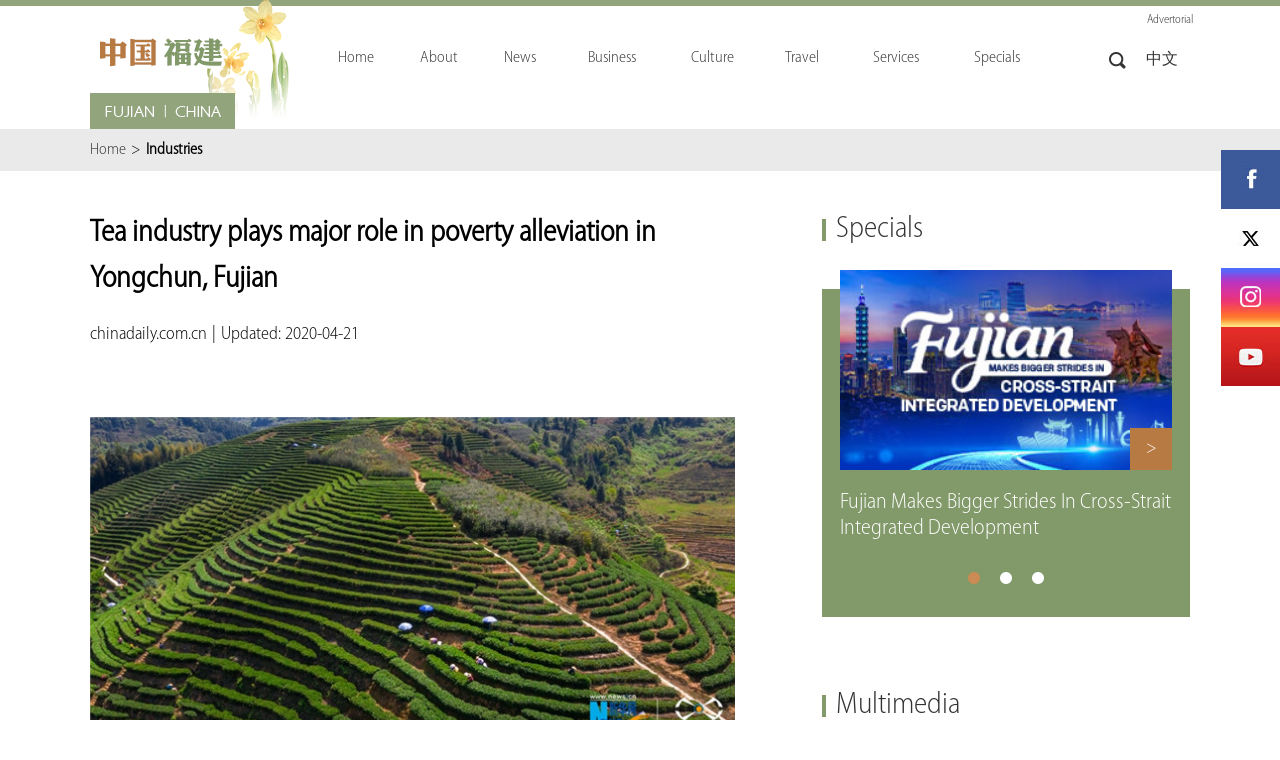

--- FILE ---
content_type: text/html
request_url: http://fujian.chinadaily.com.cn/2020-04/21/c_645199_2.htm
body_size: 5794
content:
<!DOCTYPE html>
<html lang="en">
  <head>
    <meta charset="UTF-8" />
    <meta name="viewport" content="width=device-width, initial-scale=1.0, maximum-scale=1.0, user-scalable=0" />
    <title>
      Tea industry plays major role in poverty alleviation in Yongchun, Fujian
    </title>
    <meta name="keywords" content="Fujian  Yongchun tea"/> <meta name="description" content="Yongchun county has been making full use of its natural resources and has committed itself to the development of the tea industry."/>
    
    <link rel="stylesheet" href="https://subsites.chinadaily.com.cn/fujian/att/3034.files/c/style.css" />
    <link rel="stylesheet" href="https://regional.chinadaily.com.cn/att/7040.files/c/share.css" />
    <script src="https://regional.chinadaily.com.cn/att/7040.files/j/jquery.min.js"></script>
    <script src="https://regional.chinadaily.com.cn/att/7040.files/j/jquery-migrate.min.js"></script>
    <script type="text/javascript" src="https://subsites.chinadaily.com.cn/fujian/att/3034.files/j/public.js"></script>
    <script src="https://regional.chinadaily.com.cn/att/7040.files/j/qrcode.min.js"></script>
    <script src="https://regional.chinadaily.com.cn/att/7040.files/j/share.js"></script>
  </head>

  <body>
    <div id="wrapper" class="wrapper">
      <!-- header start -->
      <div id="header" class="header">
        <div class="hInner w">
          <h1 class="logo">
            <a href="../../index.html">
              <img src="https://subsites.chinadaily.com.cn/fujian/att/3034.files/i/logo.png" alt="" />
            </a>
          </h1>
          <a href="javascript:;" class="btn-nav" id="btn-nav">btn-nav</a>
          <!-- nav start -->
          <div id="nav" class="nav">
            <ul>
              <li class="list-item1">
                <a href="../../index.html">
                  <em>Home</em>
                  <i class="ico-arrow">+</i>
                </a>
              </li>
              <li class="list-item2">
                <a href="../../overview.html">
                  <em>About</em>
                  <i class="ico-arrow">+</i>
                </a>
                <div class="nav-sub">
                  <ul>
                    <li><a href="../../overview.html">Overview</a></li>
                    <li><a href="../../cities.html">Cities</a></li>
                    <li><a href="../../government.html">Government</a></li>
                  </ul>
                </div>
              </li>
              <li class="list-item3">
                <a href="../../latest.html">
                  <em>News</em>
                  <i class="ico-arrow">+</i>
                </a>
                <div class="nav-sub">
                  <ul>
                    <li><a href="../../latest.html">Latest</a></li>
                    <li><a href="../../bizupdates.html">Biz updates</a></li>
                    <li><a href="../../crossstrait.html">Cross-Strait</a></li>
                    <li><a href="../../multimedia.html">Multimedia</a></li>
                  </ul>
                </div>
              </li>
              <li class="list-item4">
                <a href="../../whyfujian.html">
                  <em>Business</em>
                  <i class="ico-arrow">+</i>
                </a>
                <div class="nav-sub">
                  <ul>
                    <li><a href="../../whyfujian.html">Why Fujian</a></li>
                    <li><a href="../../guide.html">Guide</a></li>
                    <li><a href="../../fujianftz.html">Fujian FTZ</a></li>
                    <li><a href="../../industries.html">Industries</a></li>
                    <li>
                      <a href="../../industrialparks.html">Industrial Parks</a>
                    </li>
                    <li><a href="../../enterprises.html">Enterprises</a></li>
                  </ul>
                </div>
              </li>
              <li class="list-item5">
                <a href="../../arts.html">
                  <em>Culture</em>
                  <i class="ico-arrow">+</i>
                </a>
                <div class="nav-sub">
                  <ul>
                    <li><a href="../../arts.html">Arts </a></li>
                    <li><a href="../../heritages.html">Heritages</a></li>
                    <li><a href="../../people.html">People</a></li>
                  </ul>
                </div>
              </li>
              <li class="list-item6">
                <a href="../../travel.html">
                  <em>Travel</em>
                  <i class="ico-arrow">+</i>
                </a>
                <div class="nav-sub">
                  <ul>
                    <li><a href="../../attractions.html">Attractions </a></li>
                    <li><a href="../../dining.html">Dining </a></li>
                    <li><a href="../../hotels.html">Hotels </a></li>
                    <li><a href="../../tips.html">Tips </a></li>
                  </ul>
                </div>
              </li>
              <li class="list-item7">
                <a href="../../services.html">
                  <em>Services</em>
                  <i class="ico-arrow">+</i>
                </a>
                <div class="nav-sub">
                  <ul>
                    <li><a href="../../visas.html">Visas </a></li>
                    <li><a href="../../working.html">Working </a></li>
                    <li><a href="../../healthcare.html">Healthcare </a></li>
                    <li><a href="../../marriage.html">Marriage </a></li>
                    <li><a href="../../adoption.html">Adoption </a></li>
                    <li><a href="../../education.html">Education </a></li>
                    <li><a href="../../usefulinfo.html">Useful Info </a></li>
                  </ul>
                </div>
              </li>
              <li class="list-item8">
                <a href="../../specials.html">
                  <em>Specials</em>
                  <i class="ico-arrow">+</i>
                </a>
              </li>
            </ul>
          </div>
          <!-- nav end -->
          <div class="h-right">
            <a href="javascript:;" class="btn-search" id="btn-search">Search</a>
            <a href="https://www.fujian.gov.cn/" class="h-lang">中文</a>
            <a style="position: absolute; top: -40px; right: -3px; text-decoration: none">Advertorial</a>
          </div>
          <div class="h-search" id="h-search">
            <div class="sInner">
              <form
                action="http://www.gofujian.com.cn/search.html"
                method="get"
                name="searchform"
                target="_blank"
                onSubmit="return do_search(this)"
              >
                <input
                  name="searchText"
                  type="text"
                  id="sbm"
                  class="inp-text"
                  value="Search"
                  onFocus="if (value =='Search'){value =''}"
                  onBlur="if (value ==''){value='Search'}"
                />

                <a href="javascript:searchform.submit()" class="btn-subm">search</a>
              </form>
              <script type="text/javascript">
                <!--
                var oInp = document.getElementById("sbm");
                var oSeInp = document.getElementById("se");
                var oSeF = document.getElementById("serF");
                oInp.onclick = function () {
                  if (oSeInp.value == "SEARCH" || oSeInp.value == "") {
                    alert("Please input your words!");
                    return false;
                  } else {
                    oSeF.action = "http://www.gofujian.com.cn/search.html?searchText=" + oSeInp.value;
                    oSeF.target = "_blank";
                  }
                };

                -->
              </script>
            </div>
          </div>
        </div>
      </div>
      <!-- header end -->
      <!-- crumb start -->
      <div class="crumb">
        <div class="crumbInner w">
          <p>
            <a href="../../index.html">Home</a>
            <i>&gt;</i
            ><em
              >Industries </em
            >
          </p>
        </div>
      </div>
      <!-- crumb end -->
      <!-- main start -->
      <div id="main" class="main w cf">
        <!-- left start -->
        <div class="left">
          <!-- art start -->
          <div class="art">
            <!--enpproperty <articleid>645199</articleid><date>2020-04-21 16:50:04.0</date><author></author><title>Tea industry plays major role in poverty alleviation in Yongchun, Fujian</title><keyword>Fujian, Yongchun tea</keyword><subtitle></subtitle><introtitle></introtitle><siteid>48</siteid><nodeid>16260</nodeid><nodename>Industries </nodename><nodesearchname>2@fujianen</nodesearchname>/enpproperty--><h2 class="art-tit">Tea industry plays major role in poverty alleviation in Yongchun, Fujian</h2>          <div class="art-info">            <em>chinadaily.com.cn</em>            <i class="vline">|</i>            <em>Updated: 2020-04-21</em>          </div>          <div class="art-text">                              <p><!--enpcontent--><p style="text-align: center;"><img id="723405" src="https://subsites.chinadaily.com.cn/fujian/att/20200421/1587458993695056716.jpg" title="1587458993695056716.jpg" alt="茶叶2_副本.jpg"></img></p><p><span style="font-size: 14px;">Farmers pick fresh tea leaves on a tea plantation in Yudou&nbsp;town,&nbsp;Yongchun county, East China&#39;s Fujian province.&nbsp;[Photo/Xinhua]</span></p><!--/enpcontent--></p>          </div><div width="100%" id="displaypagenum"><p><center> <a href=c_645199.htm><</a> <a href=c_645199.htm>1</a> <span>2</span> <a href=c_645199_3.htm>3</a> <a href=c_645199_4.htm>4</a> <a href=c_645199_3.htm>></a></center></p></div>
            <!-- art-share start -->
            <div class="art-share">
              <a href="javascript:;" data-share="facebook" class="ico-share ico-share1">1</a>
              <a href="javascript:;" data-share="twitter" class="ico-share ico-share2">2</a>
              <a href="javascript:;" data-share="weibo" class="ico-share ico-share4">4</a>
              <a href="javascript:;" data-share="wechat" class="ico-share ico-share6">6</a>
            </div>
            <!-- art-share end -->
            <!-- page start -->

            <!-- page end -->
            <!-- rel-list start -->
            <div class="rel-list pc-item">
              <ul>	 <h3 class="rel-tit">              <a >Related Stories</a>            </h3>              <li>               <a href="../20/c_472260.htm">Fujian's imports up 7.1% in Q1</a>              </li>	       <li>                <a href="../20/c_472336.htm">Chinese medical team returns after aid mission in Philippines</a>              </li>	       <li>                <a href="../16/c_471692.htm">2020 session of World Heritage Committee postponed by UNESCO</a>              </li>	       <li>                <a href="../03/c_468820.htm">Fujian advances poverty alleviation efforts despite outbreak</a>              </li>	       <li>                <a href="../../2020-03/24/c_464461.htm">Fujian farm awash in blossoms from Taiwan</a>              </li>                             </ul>
            </div>
            <!-- rel-list end -->
          </div>
          <!-- art end -->
        </div>
        <!-- left end -->
        <!-- right start -->
        <div class="right">
          <!-- r-focus start -->
          <div class="r-item r-focus">
            <div class="r-tit">
              <h2>
                <i class="vline">|</i>
                <a href="../../specials.html">Specials</a>
              </h2>
            </div>
            <div class="r-list" id="r-list">
              <div class="sliderInner">
                <ul>	  <li>                  <div class="img-box"><a href="http://fujian.chinadaily.com.cn/integrateddevl.html"><img src="https://subsites.chinadaily.com.cn/fujian/img/attachement/jpg/site48/20250828/17563708392611.jpg" alt="268.jpg" border="0"> <span class="list-gt">></span></a>                                     </div>                  <h3 class="list-tit">                   <a href="http://fujian.chinadaily.com.cn/integrateddevl.html" >Fujian Makes Bigger Strides In Cross-Strait Integrated Development</a>                  </h3>                </li>	  <li>                  <div class="img-box"><a href="http://fujian.chinadaily.com.cn/fujiantouristdestination.html"><img src="https://subsites.chinadaily.com.cn/fujian/img/attachement/jpg/site48/20250717/17527412131261.jpg" alt="福建旅游banner.jpg" border="0"> <span class="list-gt">></span></a>                                     </div>                  <h3 class="list-tit">                   <a href="http://fujian.chinadaily.com.cn/fujiantouristdestination.html" >Fujian: Forging a World-Class Tourist Destination</a>                  </h3>                </li>	  <li>                  <div class="img-box"><a href="http://fujian.chinadaily.com.cn/FujianMakingWorldBetter.html"><img src="https://subsites.chinadaily.com.cn/fujian/img/attachement/jpg/site48/20250618/17502360990611.jpg" alt="首页banner.jpg" border="0"> <span class="list-gt">></span></a>                                     </div>                  <h3 class="list-tit">                   <a href="http://fujian.chinadaily.com.cn/FujianMakingWorldBetter.html" >Fujian Shares Rich Culture Across the Sea</a>                  </h3>                </li>                  </ul>
              </div>
              <div class="slider-cur">
                <a href="javascript:;" class="cur">1</a>
                <a href="javascript:;">2</a>
                <a href="javascript:;">3</a>
              </div>
            </div>
          </div>
          <!-- r-focus end -->
          <!-- r-mul start -->
          <div class="r-item r-mul">
            <div class="r-tit">
              <h2>
                <i class="vline">|</i>
                <a href="../../multimedia.html">Multimedia</a>
              </h2>
            </div>
            <div class="r-list2">
              <ul>	<li>                <div class="img-box"><a href="../../2025-07/04/c_1105486.htm" ><img src="https://subsites.chinadaily.com.cn/fujian/img/attachement/jpg/site48/20250704/17515982999071.jpg" alt="未命名_副本.jpg" border="0"> <em class="list-tit">                      <span>Visionary Pathway: A blueprint shaped for the people</span>                    </em></a>           </div>              </li>                          </ul>
            </div>
          </div>
          <!-- r-mul end -->
          <!-- r-ser start -->
          <div class="r-item r-ser">
            <div class="r-tit">
              <h2>
                <i class="vline">|</i>
                <a href="../../services.html">Services</a>
              </h2>
            </div>
            <div class="ser-list2">
              <ul>
                <li>
                  <a href="../../visas.html">
                    <i class="ico2-ser ico2-ser1">&nbsp;</i>
                    <em>Visas</em>
                  </a>
                </li>
                <li>
                  <a href="../../working.html">
                    <i class="ico2-ser ico2-ser2">&nbsp;</i>
                    <em>Working</em>
                  </a>
                </li>
                <li>
                  <a href="../../healthcare.html">
                    <i class="ico2-ser ico2-ser3">&nbsp;</i>
                    <em>Healthcare</em>
                  </a>
                </li>
                <li>
                  <a href="../../marriage.html">
                    <i class="ico2-ser ico2-ser4">&nbsp;</i>
                    <em>Marriage</em>
                  </a>
                </li>
              </ul>
            </div>
          </div>
          <!-- r-ser end -->
        </div>
        <!-- right end -->
      </div>
      <!-- main end -->
      <!-- footer start -->
      <div id="footer" class="footer">
        <!-- f-selects start -->
        <div class="f-selects">
          <div class="w cf">
            <div class="select-group select-item select-item1">
              <div class="select-selected">
                <em>Cities</em>
                <i class="ico-arrow">&gt;</i>
              </div>
              <div class="select-options">
                <ul>	 <li>                <a href="http://www.gofujian.com.cn/2023-02/06/c_856311.htm" target="_blank">Fuzhou</a>          </li>	 <li>                <a href="http://www.gofujian.com.cn/2023-02/14/c_365664.htm" target="_blank">Xiamen</a>          </li>	 <li>                <a href="http://www.gofujian.com.cn/2023-02/21/c_860409.htm" target="_blank">Zhangzhou </a>          </li>	 <li>                <a href="http://www.gofujian.com.cn/2023-02/24/c_365666.htm" target="_blank">Quanzhou </a>          </li>	 <li>                <a href="http://www.gofujian.com.cn/2023-02/27/c_861913.htm" target="_blank">Sanming</a>          </li>	 <li>                <a href="http://www.gofujian.com.cn/2023-03/22/c_365662.htm" target="_blank">Putian  </a>          </li>	 <li>                <a href="http://www.gofujian.com.cn/2023-03/23/c_871927.htm" target="_blank">Nanping</a>          </li>	 <li>                <a href="http://www.gofujian.com.cn/2023-03/24/c_872340.htm" target="_blank">Longyan</a>          </li>	 <li>                <a href="http://www.gofujian.com.cn/2023-04/04/c_875005.htm" target="_blank">Ningde</a>          </li>	 <li>                <a href="http://www.gofujian.com.cn/2023-04/19/c_879160.htm" target="_blank">Pingtan</a>          </li>           </ul>
              </div>
            </div>
            <div class="select-group select-item select-item2">
              <div class="select-selected">
                <em>Links</em>
                <i class="ico-arrow">&gt;</i>
              </div>
              <div class="select-options">
                <ul>	 <li>                <a href="https://english.beijing.gov.cn/" target="_blank">Beijing, China</a>          </li>	 <li>                <a href="https://english.shanghai.gov.cn/" target="_blank">Shanghai, China</a>          </li>	 <li>                <a href="http://www.fuzhou.gov.cn/" target="_blank">Fuzhou Municipal People's Government</a>          </li>	 <li>                <a href="https://www.xm.gov.cn/" target="_blank">Xiamen  Municipal People's Government</a>          </li>	 <li>                <a href="http://www.zhangzhou.gov.cn/" target="_blank">Zhangzhou Municipal People's Government</a>          </li>	 <li>                <a href="http://www.quanzhou.gov.cn/" target="_blank">Quanzhou Municipal People's Government</a>          </li>	 <li>                <a href="http://www.sm.gov.cn/" target="_blank">Sanming Municipal People's Government</a>          </li>	 <li>                <a href="http://www.putian.gov.cn/" target="_blank">Putian Municipal People's Government</a>          </li>	 <li>                <a href="https://www.np.gov.cn/cms/html/npszf/index.html" target="_blank">Nanping Municipal People's Government</a>          </li>	 <li>                <a href="http://www.longyan.gov.cn/" target="_blank">Longyan Municipal People's Government</a>          </li>	 <li>                <a href="http://www.ningde.gov.cn/" target="_blank">Ningde Municipal People's Government</a>          </li>	 <li>                <a href="http://www.chinadaily.com.cn/m/fujian/pingtan/index.html" target="_blank">Pingtan Comprehensive Pilot Zone</a>          </li>           </ul>
              </div>
            </div>
            <div class="select-group select-item select-item3">
              <div class="select-selected">
                <em>Contact Us</em>
                <i class="ico-arrow">&gt;</i>
              </div>
              <div class="select-options">
                <ul>	 <li>                <a href="../../2023-04/25/c_490136.htm" target="_blank">E-mail & Tel</a>          </li>           </ul>
              </div>
            </div>
          </div>
        </div>
        <!-- f-selects end -->
        <!-- f-menu start -->
        <div class="f-menu">
          <div class="w cf">
            <dl class="menu-item menu-item1">
              <dt><a href="../../overview.html">About</a></dt>
              <dd>
                <ul>
                  <li><a href="../../overview.html">Overview</a></li>
                  <li><a href="../../cities.html">Cities</a></li>
                  <li><a href="../../government.html">Government</a></li>
                </ul>
              </dd>
            </dl>
            <dl class="menu-item menu-item2">
              <dt><a href="../../latest.html">News</a></dt>
              <dd>
                <ul>
                  <li><a href="../../latest.html">Latest</a></li>
                  <li><a href="../../bizupdates.html">Biz Updates</a></li>
                  <li><a href="../../crossstrait.html">Cross-Strait</a></li>
                  <li><a href="../../multimedia.html">Multimedia</a></li>
                </ul>
              </dd>
            </dl>
            <dl class="menu-item menu-item3">
              <dt><a href="../../whyfujian.html">Business</a></dt>
              <dd>
                <ul>
                  <li><a href="../../whyfujian.html">Why Fujian</a></li>
                  <li><a href="../../guide.html">Guide </a></li>
                  <li><a href="../../fujianftz.html">Fujian FTZ</a></li>
                  <li><a href="../../industries.html">Industries</a></li>
                  <li><a href="../../industrialparks.html">Industrial Parks</a></li>
                  <li><a href="../../enterprises.html">Enterprises</a></li>
                </ul>
              </dd>
            </dl>
            <dl class="menu-item menu-item4">
              <dt><a href="../../arts.html">Culture</a></dt>
              <dd>
                <ul>
                  <li><a href="../../arts.html">Arts</a></li>
                  <li><a href="../../heritages.html">Heritages</a></li>
                  <li><a href="../../people.html">People</a></li>
                </ul>
              </dd>
            </dl>
            <dl class="menu-item menu-item5">
              <dt><a href="../../travel.html">Travel</a></dt>
              <dd>
                <ul>
                  <li><a href="../../attractions.html">Attractions</a></li>
                  <li><a href="../../dining.html">Dining</a></li>
                  <li><a href="../../hotels.html">Hotels</a></li>
                  <li><a href="../../tips.html">Tips</a></li>
                </ul>
              </dd>
            </dl>
            <dl class="menu-item menu-item6">
              <dt><a href="../../services.html">Services</a></dt>
              <dd>
                <ul>
                  <li><a href="../../visas.html">Visas </a></li>
                  <li><a href="../../working.html">Working </a></li>
                  <li><a href="../../healthcare.html">Healthcare </a></li>
                  <li><a href="../../marriage.html">Marriage </a></li>
                  <li><a href="../../adoption.html">Adoption </a></li>
                  <li><a href="../../education.html">Education </a></li>
                  <li><a href="../../usefulinfo.html">Useful Info </a></li>
                </ul>
              </dd>
            </dl>
            <dl class="menu-item menu-item7">
              <dt><a href="../../specials.html">Specials</a></dt>
            </dl>
          </div>
        </div>
        <!-- f-menu end -->
        <!-- fixed-share start -->
        <div class="fixed-share">
          <a href="https://www.facebook.com/LoveFujian/" target="_blank" class="share-item share-item1">&nbsp;</a>
          <a href="https://twitter.com/HolaFujian" target="_blank" class="share-item share-item2">&nbsp;</a>
          <a href="https://www.instagram.com/discover_fujian/" target="_blank" class="share-item share-item3">&nbsp;</a>
          <a href="https://www.youtube.com/@HolaFujian" target="_blank" class="share-item share-item4">&nbsp;</a>
        </div>
        <!-- fixed-share end -->
        <!-- f-copy start -->
        <div class="f-copy">
          <div class="f-copyInner w">
            <p>
              ©
              <script>
                var oTime = new Date();
                document.write(oTime.getFullYear());
              </script>
              The Information Office of Fujian Provincial People's Government <br />
              All rights reserved. Presented by China Daily.
              <a
                href="https://beian.miit.gov.cn"
                target="_blank"
                style="color: #ced6c5; text-decoration: none"
                shape="rect"
                >京ICP备13028878号-6</a
              >
            </p>
          </div>
        </div>
        <!-- f-copy end -->
        <a href="javascript:;" class="btn-gotop">Top</a>
      </div>
      <!-- footer end -->
    </div>
    <div style="display: none">
      <script type="text/javascript" src="https://s23.cnzz.com/z_stat.php?id=1277819048&web_id=1277819048"></script>
      <script
        src="https://xd.cdurl.cn/xdsens/autotrack.js"
        type="text/javascript"
        data-config="{'host':'//xd.cdurl.cn/receiver', 'project':'fujian','token':'9e604fe0072944d7b3057b3b1d24665a'}"
      ></script>
    </div>
    <!-- Start Alexa Certify Javascript -->
    <script type="text/javascript">
      _atrk_opts = { atrk_acct: "uM+9j1a8Dy00qn", domain: "chinadaily.com.cn", dynamic: true };
      (function () {
        var as = document.createElement("script");
        as.type = "text/javascript";
        as.async = true;
        as.src = "https://certify-js.alexametrics.com/atrk.js";
        var s = document.getElementsByTagName("script")[0];
        s.parentNode.insertBefore(as, s);
      })();
    </script>
    <noscript
      ><img
        src="https://certify.alexametrics.com/atrk.gif?account=uM+9j1a8Dy00qn"
        style="display: none"
        height="1"
        width="1"
        alt=""
    /></noscript>
    <!-- End Alexa Certify Javascript -->
  </body>
</html>
